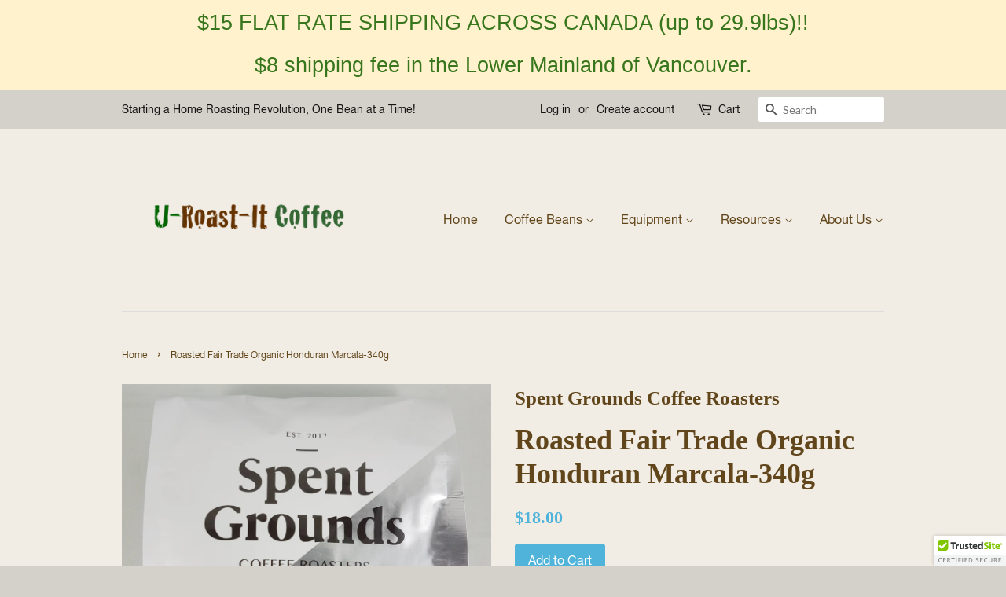

--- FILE ---
content_type: text/html; charset=utf-8
request_url: https://www.u-roast-it-coffee.ca/products/roasted-fair-trade-organic-honduran-marcala-340g
body_size: 16404
content:
<!doctype html>
<!--[if lt IE 7]><html class="no-js lt-ie9 lt-ie8 lt-ie7" lang="en"> <![endif]-->
<!--[if IE 7]><html class="no-js lt-ie9 lt-ie8" lang="en"> <![endif]-->
<!--[if IE 8]><html class="no-js lt-ie9" lang="en"> <![endif]-->
<!--[if IE 9 ]><html class="ie9 no-js"> <![endif]-->
<!--[if (gt IE 9)|!(IE)]><!--> <html class="no-js"> <!--<![endif]-->
<head>
  <script type="text/javascript">
(function e(){var e=document.createElement("script");e.type="text/javascript",e.async=true,e.src="//staticw2.yotpo.com/6taoogDse62GLfdH4DXxN9vkL2wsgxTXmsCl6nxk/widget.js";var t=document.getElementsByTagName("script")[0];t.parentNode.insertBefore(e,t)})();
</script>
            
  <meta name="google-site-verification" content="ARM865WRu9eJMglEDesw3Vi9GRUeYX25pnnthZUXdcI" />


  <!-- Basic page needs ================================================== -->
  <meta charset="utf-8">
  <meta http-equiv="X-UA-Compatible" content="IE=edge,chrome=1">

  

  <!-- Title and description ================================================== -->
  <title>
  Roasted Fair Trade Organic Honduran Marcala-340g &ndash; U-Roast-It Coffee 
  </title>

  
  <meta name="description" content="Spent Grounds is our retail Roastery so is affiliated with U-Roast-It Coffee.   The country of Honduras is a suitable location for coffee harvesting. The soil, climate, and conditions in Honduras are the same as neighboring countries. There is a range of coffee quality from Honduras; the country can produce a lower-cos">
  

  <!-- Social meta ================================================== -->
  

  <meta property="og:type" content="product">
  <meta property="og:title" content="Roasted Fair Trade Organic Honduran Marcala-340g">
  <meta property="og:url" content="https://www.u-roast-it-coffee.ca/products/roasted-fair-trade-organic-honduran-marcala-340g">
  
  <meta property="og:image" content="http://www.u-roast-it-coffee.ca/cdn/shop/products/20171128_084010-01_grande.jpg?v=1513281445">
  <meta property="og:image:secure_url" content="https://www.u-roast-it-coffee.ca/cdn/shop/products/20171128_084010-01_grande.jpg?v=1513281445">
  
  <meta property="og:price:amount" content="18.00">
  <meta property="og:price:currency" content="CAD">



  <meta property="og:description" content="Spent Grounds is our retail Roastery so is affiliated with U-Roast-It Coffee.   The country of Honduras is a suitable location for coffee harvesting. The soil, climate, and conditions in Honduras are the same as neighboring countries. There is a range of coffee quality from Honduras; the country can produce a lower-cos">


<meta property="og:site_name" content="U-Roast-It Coffee ">


  <meta name="twitter:card" content="summary">



  <meta name="twitter:title" content="Roasted Fair Trade Organic Honduran Marcala-340g">
  <meta name="twitter:description" content="
Spent Grounds is our retail Roastery so is affiliated with U-Roast-It Coffee.
 
The country of Honduras is a suitable location for coffee harvesting. The soil, climate, and conditions in Honduras are">
  <meta name="twitter:image" content="https://www.u-roast-it-coffee.ca/cdn/shop/products/20171128_084010-01_large.jpg?v=1513281445">
  <meta name="twitter:image:width" content="480">
  <meta name="twitter:image:height" content="480">



  <!-- Helpers ================================================== -->
  <link rel="canonical" href="https://www.u-roast-it-coffee.ca/products/roasted-fair-trade-organic-honduran-marcala-340g">
  <meta name="viewport" content="width=device-width,initial-scale=1">
  <meta name="theme-color" content="#50b3da">

  <!-- CSS ================================================== -->
  <link href="//www.u-roast-it-coffee.ca/cdn/shop/t/2/assets/timber.scss.css?v=48320614661913047291674764400" rel="stylesheet" type="text/css" media="all" />
  <link href="//www.u-roast-it-coffee.ca/cdn/shop/t/2/assets/theme.scss.css?v=92583263106265852261674764400" rel="stylesheet" type="text/css" media="all" />

  
  
  
  <link href="//fonts.googleapis.com/css?family=Lato:400,700" rel="stylesheet" type="text/css" media="all" />


  
    
    
    <link href="//fonts.googleapis.com/css?family=Copse:700" rel="stylesheet" type="text/css" media="all" />
  




  <!-- Header hook for plugins ================================================== -->
  <script>window.performance && window.performance.mark && window.performance.mark('shopify.content_for_header.start');</script><meta id="shopify-digital-wallet" name="shopify-digital-wallet" content="/12255840/digital_wallets/dialog">
<meta name="shopify-checkout-api-token" content="9818f2749525ff911efbc1883b988395">
<meta id="in-context-paypal-metadata" data-shop-id="12255840" data-venmo-supported="false" data-environment="production" data-locale="en_US" data-paypal-v4="true" data-currency="CAD">
<link rel="alternate" type="application/json+oembed" href="https://www.u-roast-it-coffee.ca/products/roasted-fair-trade-organic-honduran-marcala-340g.oembed">
<script async="async" src="/checkouts/internal/preloads.js?locale=en-CA"></script>
<link rel="preconnect" href="https://shop.app" crossorigin="anonymous">
<script async="async" src="https://shop.app/checkouts/internal/preloads.js?locale=en-CA&shop_id=12255840" crossorigin="anonymous"></script>
<script id="shopify-features" type="application/json">{"accessToken":"9818f2749525ff911efbc1883b988395","betas":["rich-media-storefront-analytics"],"domain":"www.u-roast-it-coffee.ca","predictiveSearch":true,"shopId":12255840,"locale":"en"}</script>
<script>var Shopify = Shopify || {};
Shopify.shop = "u-roast-it-coffee-co.myshopify.com";
Shopify.locale = "en";
Shopify.currency = {"active":"CAD","rate":"1.0"};
Shopify.country = "CA";
Shopify.theme = {"name":"Minimal","id":97816003,"schema_name":null,"schema_version":null,"theme_store_id":380,"role":"main"};
Shopify.theme.handle = "null";
Shopify.theme.style = {"id":null,"handle":null};
Shopify.cdnHost = "www.u-roast-it-coffee.ca/cdn";
Shopify.routes = Shopify.routes || {};
Shopify.routes.root = "/";</script>
<script type="module">!function(o){(o.Shopify=o.Shopify||{}).modules=!0}(window);</script>
<script>!function(o){function n(){var o=[];function n(){o.push(Array.prototype.slice.apply(arguments))}return n.q=o,n}var t=o.Shopify=o.Shopify||{};t.loadFeatures=n(),t.autoloadFeatures=n()}(window);</script>
<script>
  window.ShopifyPay = window.ShopifyPay || {};
  window.ShopifyPay.apiHost = "shop.app\/pay";
  window.ShopifyPay.redirectState = null;
</script>
<script id="shop-js-analytics" type="application/json">{"pageType":"product"}</script>
<script defer="defer" async type="module" src="//www.u-roast-it-coffee.ca/cdn/shopifycloud/shop-js/modules/v2/client.init-shop-cart-sync_CG-L-Qzi.en.esm.js"></script>
<script defer="defer" async type="module" src="//www.u-roast-it-coffee.ca/cdn/shopifycloud/shop-js/modules/v2/chunk.common_B8yXDTDb.esm.js"></script>
<script type="module">
  await import("//www.u-roast-it-coffee.ca/cdn/shopifycloud/shop-js/modules/v2/client.init-shop-cart-sync_CG-L-Qzi.en.esm.js");
await import("//www.u-roast-it-coffee.ca/cdn/shopifycloud/shop-js/modules/v2/chunk.common_B8yXDTDb.esm.js");

  window.Shopify.SignInWithShop?.initShopCartSync?.({"fedCMEnabled":true,"windoidEnabled":true});

</script>
<script>
  window.Shopify = window.Shopify || {};
  if (!window.Shopify.featureAssets) window.Shopify.featureAssets = {};
  window.Shopify.featureAssets['shop-js'] = {"shop-cart-sync":["modules/v2/client.shop-cart-sync_C7TtgCZT.en.esm.js","modules/v2/chunk.common_B8yXDTDb.esm.js"],"shop-button":["modules/v2/client.shop-button_aOcg-RjH.en.esm.js","modules/v2/chunk.common_B8yXDTDb.esm.js"],"init-shop-email-lookup-coordinator":["modules/v2/client.init-shop-email-lookup-coordinator_D-37GF_a.en.esm.js","modules/v2/chunk.common_B8yXDTDb.esm.js"],"init-fed-cm":["modules/v2/client.init-fed-cm_DGh7x7ZX.en.esm.js","modules/v2/chunk.common_B8yXDTDb.esm.js"],"init-windoid":["modules/v2/client.init-windoid_C5PxDKWE.en.esm.js","modules/v2/chunk.common_B8yXDTDb.esm.js"],"shop-toast-manager":["modules/v2/client.shop-toast-manager_BmSBWum3.en.esm.js","modules/v2/chunk.common_B8yXDTDb.esm.js"],"shop-cash-offers":["modules/v2/client.shop-cash-offers_DkchToOx.en.esm.js","modules/v2/chunk.common_B8yXDTDb.esm.js","modules/v2/chunk.modal_dvVUSHam.esm.js"],"init-shop-cart-sync":["modules/v2/client.init-shop-cart-sync_CG-L-Qzi.en.esm.js","modules/v2/chunk.common_B8yXDTDb.esm.js"],"avatar":["modules/v2/client.avatar_BTnouDA3.en.esm.js"],"shop-login-button":["modules/v2/client.shop-login-button_DrVPCwAQ.en.esm.js","modules/v2/chunk.common_B8yXDTDb.esm.js","modules/v2/chunk.modal_dvVUSHam.esm.js"],"pay-button":["modules/v2/client.pay-button_Cw45D1uM.en.esm.js","modules/v2/chunk.common_B8yXDTDb.esm.js"],"init-customer-accounts":["modules/v2/client.init-customer-accounts_BNYsaOzg.en.esm.js","modules/v2/client.shop-login-button_DrVPCwAQ.en.esm.js","modules/v2/chunk.common_B8yXDTDb.esm.js","modules/v2/chunk.modal_dvVUSHam.esm.js"],"checkout-modal":["modules/v2/client.checkout-modal_NoX7b1qq.en.esm.js","modules/v2/chunk.common_B8yXDTDb.esm.js","modules/v2/chunk.modal_dvVUSHam.esm.js"],"init-customer-accounts-sign-up":["modules/v2/client.init-customer-accounts-sign-up_pIEGEpjr.en.esm.js","modules/v2/client.shop-login-button_DrVPCwAQ.en.esm.js","modules/v2/chunk.common_B8yXDTDb.esm.js","modules/v2/chunk.modal_dvVUSHam.esm.js"],"init-shop-for-new-customer-accounts":["modules/v2/client.init-shop-for-new-customer-accounts_BIu2e6le.en.esm.js","modules/v2/client.shop-login-button_DrVPCwAQ.en.esm.js","modules/v2/chunk.common_B8yXDTDb.esm.js","modules/v2/chunk.modal_dvVUSHam.esm.js"],"shop-follow-button":["modules/v2/client.shop-follow-button_B6YY9G4U.en.esm.js","modules/v2/chunk.common_B8yXDTDb.esm.js","modules/v2/chunk.modal_dvVUSHam.esm.js"],"lead-capture":["modules/v2/client.lead-capture_o2hOda6W.en.esm.js","modules/v2/chunk.common_B8yXDTDb.esm.js","modules/v2/chunk.modal_dvVUSHam.esm.js"],"shop-login":["modules/v2/client.shop-login_DA8-MZ-E.en.esm.js","modules/v2/chunk.common_B8yXDTDb.esm.js","modules/v2/chunk.modal_dvVUSHam.esm.js"],"payment-terms":["modules/v2/client.payment-terms_BFsudFhJ.en.esm.js","modules/v2/chunk.common_B8yXDTDb.esm.js","modules/v2/chunk.modal_dvVUSHam.esm.js"]};
</script>
<script>(function() {
  var isLoaded = false;
  function asyncLoad() {
    if (isLoaded) return;
    isLoaded = true;
    var urls = ["\/\/cdn.ywxi.net\/js\/1.js?shop=u-roast-it-coffee-co.myshopify.com","\/\/static.zotabox.com\/4\/1\/417cea4ada7646c6de77bdc535394a95\/widgets.js?shop=u-roast-it-coffee-co.myshopify.com","https:\/\/cdn-loyalty.yotpo.com\/loader\/devKX5OIBqv0vRLoRA7PLg.js?shop=u-roast-it-coffee-co.myshopify.com","https:\/\/cdn.hextom.com\/js\/freeshippingbar.js?shop=u-roast-it-coffee-co.myshopify.com"];
    for (var i = 0; i < urls.length; i++) {
      var s = document.createElement('script');
      s.type = 'text/javascript';
      s.async = true;
      s.src = urls[i];
      var x = document.getElementsByTagName('script')[0];
      x.parentNode.insertBefore(s, x);
    }
  };
  if(window.attachEvent) {
    window.attachEvent('onload', asyncLoad);
  } else {
    window.addEventListener('load', asyncLoad, false);
  }
})();</script>
<script id="__st">var __st={"a":12255840,"offset":-28800,"reqid":"40ab3191-ed4d-457d-b302-31b06fc82fff-1768170277","pageurl":"www.u-roast-it-coffee.ca\/products\/roasted-fair-trade-organic-honduran-marcala-340g","u":"b740332c91f1","p":"product","rtyp":"product","rid":44929187843};</script>
<script>window.ShopifyPaypalV4VisibilityTracking = true;</script>
<script id="captcha-bootstrap">!function(){'use strict';const t='contact',e='account',n='new_comment',o=[[t,t],['blogs',n],['comments',n],[t,'customer']],c=[[e,'customer_login'],[e,'guest_login'],[e,'recover_customer_password'],[e,'create_customer']],r=t=>t.map((([t,e])=>`form[action*='/${t}']:not([data-nocaptcha='true']) input[name='form_type'][value='${e}']`)).join(','),a=t=>()=>t?[...document.querySelectorAll(t)].map((t=>t.form)):[];function s(){const t=[...o],e=r(t);return a(e)}const i='password',u='form_key',d=['recaptcha-v3-token','g-recaptcha-response','h-captcha-response',i],f=()=>{try{return window.sessionStorage}catch{return}},m='__shopify_v',_=t=>t.elements[u];function p(t,e,n=!1){try{const o=window.sessionStorage,c=JSON.parse(o.getItem(e)),{data:r}=function(t){const{data:e,action:n}=t;return t[m]||n?{data:e,action:n}:{data:t,action:n}}(c);for(const[e,n]of Object.entries(r))t.elements[e]&&(t.elements[e].value=n);n&&o.removeItem(e)}catch(o){console.error('form repopulation failed',{error:o})}}const l='form_type',E='cptcha';function T(t){t.dataset[E]=!0}const w=window,h=w.document,L='Shopify',v='ce_forms',y='captcha';let A=!1;((t,e)=>{const n=(g='f06e6c50-85a8-45c8-87d0-21a2b65856fe',I='https://cdn.shopify.com/shopifycloud/storefront-forms-hcaptcha/ce_storefront_forms_captcha_hcaptcha.v1.5.2.iife.js',D={infoText:'Protected by hCaptcha',privacyText:'Privacy',termsText:'Terms'},(t,e,n)=>{const o=w[L][v],c=o.bindForm;if(c)return c(t,g,e,D).then(n);var r;o.q.push([[t,g,e,D],n]),r=I,A||(h.body.append(Object.assign(h.createElement('script'),{id:'captcha-provider',async:!0,src:r})),A=!0)});var g,I,D;w[L]=w[L]||{},w[L][v]=w[L][v]||{},w[L][v].q=[],w[L][y]=w[L][y]||{},w[L][y].protect=function(t,e){n(t,void 0,e),T(t)},Object.freeze(w[L][y]),function(t,e,n,w,h,L){const[v,y,A,g]=function(t,e,n){const i=e?o:[],u=t?c:[],d=[...i,...u],f=r(d),m=r(i),_=r(d.filter((([t,e])=>n.includes(e))));return[a(f),a(m),a(_),s()]}(w,h,L),I=t=>{const e=t.target;return e instanceof HTMLFormElement?e:e&&e.form},D=t=>v().includes(t);t.addEventListener('submit',(t=>{const e=I(t);if(!e)return;const n=D(e)&&!e.dataset.hcaptchaBound&&!e.dataset.recaptchaBound,o=_(e),c=g().includes(e)&&(!o||!o.value);(n||c)&&t.preventDefault(),c&&!n&&(function(t){try{if(!f())return;!function(t){const e=f();if(!e)return;const n=_(t);if(!n)return;const o=n.value;o&&e.removeItem(o)}(t);const e=Array.from(Array(32),(()=>Math.random().toString(36)[2])).join('');!function(t,e){_(t)||t.append(Object.assign(document.createElement('input'),{type:'hidden',name:u})),t.elements[u].value=e}(t,e),function(t,e){const n=f();if(!n)return;const o=[...t.querySelectorAll(`input[type='${i}']`)].map((({name:t})=>t)),c=[...d,...o],r={};for(const[a,s]of new FormData(t).entries())c.includes(a)||(r[a]=s);n.setItem(e,JSON.stringify({[m]:1,action:t.action,data:r}))}(t,e)}catch(e){console.error('failed to persist form',e)}}(e),e.submit())}));const S=(t,e)=>{t&&!t.dataset[E]&&(n(t,e.some((e=>e===t))),T(t))};for(const o of['focusin','change'])t.addEventListener(o,(t=>{const e=I(t);D(e)&&S(e,y())}));const B=e.get('form_key'),M=e.get(l),P=B&&M;t.addEventListener('DOMContentLoaded',(()=>{const t=y();if(P)for(const e of t)e.elements[l].value===M&&p(e,B);[...new Set([...A(),...v().filter((t=>'true'===t.dataset.shopifyCaptcha))])].forEach((e=>S(e,t)))}))}(h,new URLSearchParams(w.location.search),n,t,e,['guest_login'])})(!0,!0)}();</script>
<script integrity="sha256-4kQ18oKyAcykRKYeNunJcIwy7WH5gtpwJnB7kiuLZ1E=" data-source-attribution="shopify.loadfeatures" defer="defer" src="//www.u-roast-it-coffee.ca/cdn/shopifycloud/storefront/assets/storefront/load_feature-a0a9edcb.js" crossorigin="anonymous"></script>
<script crossorigin="anonymous" defer="defer" src="//www.u-roast-it-coffee.ca/cdn/shopifycloud/storefront/assets/shopify_pay/storefront-65b4c6d7.js?v=20250812"></script>
<script data-source-attribution="shopify.dynamic_checkout.dynamic.init">var Shopify=Shopify||{};Shopify.PaymentButton=Shopify.PaymentButton||{isStorefrontPortableWallets:!0,init:function(){window.Shopify.PaymentButton.init=function(){};var t=document.createElement("script");t.src="https://www.u-roast-it-coffee.ca/cdn/shopifycloud/portable-wallets/latest/portable-wallets.en.js",t.type="module",document.head.appendChild(t)}};
</script>
<script data-source-attribution="shopify.dynamic_checkout.buyer_consent">
  function portableWalletsHideBuyerConsent(e){var t=document.getElementById("shopify-buyer-consent"),n=document.getElementById("shopify-subscription-policy-button");t&&n&&(t.classList.add("hidden"),t.setAttribute("aria-hidden","true"),n.removeEventListener("click",e))}function portableWalletsShowBuyerConsent(e){var t=document.getElementById("shopify-buyer-consent"),n=document.getElementById("shopify-subscription-policy-button");t&&n&&(t.classList.remove("hidden"),t.removeAttribute("aria-hidden"),n.addEventListener("click",e))}window.Shopify?.PaymentButton&&(window.Shopify.PaymentButton.hideBuyerConsent=portableWalletsHideBuyerConsent,window.Shopify.PaymentButton.showBuyerConsent=portableWalletsShowBuyerConsent);
</script>
<script data-source-attribution="shopify.dynamic_checkout.cart.bootstrap">document.addEventListener("DOMContentLoaded",(function(){function t(){return document.querySelector("shopify-accelerated-checkout-cart, shopify-accelerated-checkout")}if(t())Shopify.PaymentButton.init();else{new MutationObserver((function(e,n){t()&&(Shopify.PaymentButton.init(),n.disconnect())})).observe(document.body,{childList:!0,subtree:!0})}}));
</script>
<script id='scb4127' type='text/javascript' async='' src='https://www.u-roast-it-coffee.ca/cdn/shopifycloud/privacy-banner/storefront-banner.js'></script><link id="shopify-accelerated-checkout-styles" rel="stylesheet" media="screen" href="https://www.u-roast-it-coffee.ca/cdn/shopifycloud/portable-wallets/latest/accelerated-checkout-backwards-compat.css" crossorigin="anonymous">
<style id="shopify-accelerated-checkout-cart">
        #shopify-buyer-consent {
  margin-top: 1em;
  display: inline-block;
  width: 100%;
}

#shopify-buyer-consent.hidden {
  display: none;
}

#shopify-subscription-policy-button {
  background: none;
  border: none;
  padding: 0;
  text-decoration: underline;
  font-size: inherit;
  cursor: pointer;
}

#shopify-subscription-policy-button::before {
  box-shadow: none;
}

      </style>

<script>window.performance && window.performance.mark && window.performance.mark('shopify.content_for_header.end');</script>

  

<!--[if lt IE 9]>
<script src="//cdnjs.cloudflare.com/ajax/libs/html5shiv/3.7.2/html5shiv.min.js" type="text/javascript"></script>
<script src="//www.u-roast-it-coffee.ca/cdn/shop/t/2/assets/respond.min.js?v=52248677837542619231459092659" type="text/javascript"></script>
<link href="//www.u-roast-it-coffee.ca/cdn/shop/t/2/assets/respond-proxy.html" id="respond-proxy" rel="respond-proxy" />
<link href="//www.u-roast-it-coffee.ca/search?q=489d5a8f5611e1ea29097e67ffb3c1c3" id="respond-redirect" rel="respond-redirect" />
<script src="//www.u-roast-it-coffee.ca/search?q=489d5a8f5611e1ea29097e67ffb3c1c3" type="text/javascript"></script>
<![endif]-->



  <script src="//ajax.googleapis.com/ajax/libs/jquery/1.11.0/jquery.min.js" type="text/javascript"></script>
  <script src="//www.u-roast-it-coffee.ca/cdn/shop/t/2/assets/modernizr.min.js?v=26620055551102246001459092659" type="text/javascript"></script>

  
  

<link href="https://monorail-edge.shopifysvc.com" rel="dns-prefetch">
<script>(function(){if ("sendBeacon" in navigator && "performance" in window) {try {var session_token_from_headers = performance.getEntriesByType('navigation')[0].serverTiming.find(x => x.name == '_s').description;} catch {var session_token_from_headers = undefined;}var session_cookie_matches = document.cookie.match(/_shopify_s=([^;]*)/);var session_token_from_cookie = session_cookie_matches && session_cookie_matches.length === 2 ? session_cookie_matches[1] : "";var session_token = session_token_from_headers || session_token_from_cookie || "";function handle_abandonment_event(e) {var entries = performance.getEntries().filter(function(entry) {return /monorail-edge.shopifysvc.com/.test(entry.name);});if (!window.abandonment_tracked && entries.length === 0) {window.abandonment_tracked = true;var currentMs = Date.now();var navigation_start = performance.timing.navigationStart;var payload = {shop_id: 12255840,url: window.location.href,navigation_start,duration: currentMs - navigation_start,session_token,page_type: "product"};window.navigator.sendBeacon("https://monorail-edge.shopifysvc.com/v1/produce", JSON.stringify({schema_id: "online_store_buyer_site_abandonment/1.1",payload: payload,metadata: {event_created_at_ms: currentMs,event_sent_at_ms: currentMs}}));}}window.addEventListener('pagehide', handle_abandonment_event);}}());</script>
<script id="web-pixels-manager-setup">(function e(e,d,r,n,o){if(void 0===o&&(o={}),!Boolean(null===(a=null===(i=window.Shopify)||void 0===i?void 0:i.analytics)||void 0===a?void 0:a.replayQueue)){var i,a;window.Shopify=window.Shopify||{};var t=window.Shopify;t.analytics=t.analytics||{};var s=t.analytics;s.replayQueue=[],s.publish=function(e,d,r){return s.replayQueue.push([e,d,r]),!0};try{self.performance.mark("wpm:start")}catch(e){}var l=function(){var e={modern:/Edge?\/(1{2}[4-9]|1[2-9]\d|[2-9]\d{2}|\d{4,})\.\d+(\.\d+|)|Firefox\/(1{2}[4-9]|1[2-9]\d|[2-9]\d{2}|\d{4,})\.\d+(\.\d+|)|Chrom(ium|e)\/(9{2}|\d{3,})\.\d+(\.\d+|)|(Maci|X1{2}).+ Version\/(15\.\d+|(1[6-9]|[2-9]\d|\d{3,})\.\d+)([,.]\d+|)( \(\w+\)|)( Mobile\/\w+|) Safari\/|Chrome.+OPR\/(9{2}|\d{3,})\.\d+\.\d+|(CPU[ +]OS|iPhone[ +]OS|CPU[ +]iPhone|CPU IPhone OS|CPU iPad OS)[ +]+(15[._]\d+|(1[6-9]|[2-9]\d|\d{3,})[._]\d+)([._]\d+|)|Android:?[ /-](13[3-9]|1[4-9]\d|[2-9]\d{2}|\d{4,})(\.\d+|)(\.\d+|)|Android.+Firefox\/(13[5-9]|1[4-9]\d|[2-9]\d{2}|\d{4,})\.\d+(\.\d+|)|Android.+Chrom(ium|e)\/(13[3-9]|1[4-9]\d|[2-9]\d{2}|\d{4,})\.\d+(\.\d+|)|SamsungBrowser\/([2-9]\d|\d{3,})\.\d+/,legacy:/Edge?\/(1[6-9]|[2-9]\d|\d{3,})\.\d+(\.\d+|)|Firefox\/(5[4-9]|[6-9]\d|\d{3,})\.\d+(\.\d+|)|Chrom(ium|e)\/(5[1-9]|[6-9]\d|\d{3,})\.\d+(\.\d+|)([\d.]+$|.*Safari\/(?![\d.]+ Edge\/[\d.]+$))|(Maci|X1{2}).+ Version\/(10\.\d+|(1[1-9]|[2-9]\d|\d{3,})\.\d+)([,.]\d+|)( \(\w+\)|)( Mobile\/\w+|) Safari\/|Chrome.+OPR\/(3[89]|[4-9]\d|\d{3,})\.\d+\.\d+|(CPU[ +]OS|iPhone[ +]OS|CPU[ +]iPhone|CPU IPhone OS|CPU iPad OS)[ +]+(10[._]\d+|(1[1-9]|[2-9]\d|\d{3,})[._]\d+)([._]\d+|)|Android:?[ /-](13[3-9]|1[4-9]\d|[2-9]\d{2}|\d{4,})(\.\d+|)(\.\d+|)|Mobile Safari.+OPR\/([89]\d|\d{3,})\.\d+\.\d+|Android.+Firefox\/(13[5-9]|1[4-9]\d|[2-9]\d{2}|\d{4,})\.\d+(\.\d+|)|Android.+Chrom(ium|e)\/(13[3-9]|1[4-9]\d|[2-9]\d{2}|\d{4,})\.\d+(\.\d+|)|Android.+(UC? ?Browser|UCWEB|U3)[ /]?(15\.([5-9]|\d{2,})|(1[6-9]|[2-9]\d|\d{3,})\.\d+)\.\d+|SamsungBrowser\/(5\.\d+|([6-9]|\d{2,})\.\d+)|Android.+MQ{2}Browser\/(14(\.(9|\d{2,})|)|(1[5-9]|[2-9]\d|\d{3,})(\.\d+|))(\.\d+|)|K[Aa][Ii]OS\/(3\.\d+|([4-9]|\d{2,})\.\d+)(\.\d+|)/},d=e.modern,r=e.legacy,n=navigator.userAgent;return n.match(d)?"modern":n.match(r)?"legacy":"unknown"}(),u="modern"===l?"modern":"legacy",c=(null!=n?n:{modern:"",legacy:""})[u],f=function(e){return[e.baseUrl,"/wpm","/b",e.hashVersion,"modern"===e.buildTarget?"m":"l",".js"].join("")}({baseUrl:d,hashVersion:r,buildTarget:u}),m=function(e){var d=e.version,r=e.bundleTarget,n=e.surface,o=e.pageUrl,i=e.monorailEndpoint;return{emit:function(e){var a=e.status,t=e.errorMsg,s=(new Date).getTime(),l=JSON.stringify({metadata:{event_sent_at_ms:s},events:[{schema_id:"web_pixels_manager_load/3.1",payload:{version:d,bundle_target:r,page_url:o,status:a,surface:n,error_msg:t},metadata:{event_created_at_ms:s}}]});if(!i)return console&&console.warn&&console.warn("[Web Pixels Manager] No Monorail endpoint provided, skipping logging."),!1;try{return self.navigator.sendBeacon.bind(self.navigator)(i,l)}catch(e){}var u=new XMLHttpRequest;try{return u.open("POST",i,!0),u.setRequestHeader("Content-Type","text/plain"),u.send(l),!0}catch(e){return console&&console.warn&&console.warn("[Web Pixels Manager] Got an unhandled error while logging to Monorail."),!1}}}}({version:r,bundleTarget:l,surface:e.surface,pageUrl:self.location.href,monorailEndpoint:e.monorailEndpoint});try{o.browserTarget=l,function(e){var d=e.src,r=e.async,n=void 0===r||r,o=e.onload,i=e.onerror,a=e.sri,t=e.scriptDataAttributes,s=void 0===t?{}:t,l=document.createElement("script"),u=document.querySelector("head"),c=document.querySelector("body");if(l.async=n,l.src=d,a&&(l.integrity=a,l.crossOrigin="anonymous"),s)for(var f in s)if(Object.prototype.hasOwnProperty.call(s,f))try{l.dataset[f]=s[f]}catch(e){}if(o&&l.addEventListener("load",o),i&&l.addEventListener("error",i),u)u.appendChild(l);else{if(!c)throw new Error("Did not find a head or body element to append the script");c.appendChild(l)}}({src:f,async:!0,onload:function(){if(!function(){var e,d;return Boolean(null===(d=null===(e=window.Shopify)||void 0===e?void 0:e.analytics)||void 0===d?void 0:d.initialized)}()){var d=window.webPixelsManager.init(e)||void 0;if(d){var r=window.Shopify.analytics;r.replayQueue.forEach((function(e){var r=e[0],n=e[1],o=e[2];d.publishCustomEvent(r,n,o)})),r.replayQueue=[],r.publish=d.publishCustomEvent,r.visitor=d.visitor,r.initialized=!0}}},onerror:function(){return m.emit({status:"failed",errorMsg:"".concat(f," has failed to load")})},sri:function(e){var d=/^sha384-[A-Za-z0-9+/=]+$/;return"string"==typeof e&&d.test(e)}(c)?c:"",scriptDataAttributes:o}),m.emit({status:"loading"})}catch(e){m.emit({status:"failed",errorMsg:(null==e?void 0:e.message)||"Unknown error"})}}})({shopId: 12255840,storefrontBaseUrl: "https://www.u-roast-it-coffee.ca",extensionsBaseUrl: "https://extensions.shopifycdn.com/cdn/shopifycloud/web-pixels-manager",monorailEndpoint: "https://monorail-edge.shopifysvc.com/unstable/produce_batch",surface: "storefront-renderer",enabledBetaFlags: ["2dca8a86","a0d5f9d2"],webPixelsConfigList: [{"id":"59605126","eventPayloadVersion":"v1","runtimeContext":"LAX","scriptVersion":"1","type":"CUSTOM","privacyPurposes":["MARKETING"],"name":"Meta pixel (migrated)"},{"id":"shopify-app-pixel","configuration":"{}","eventPayloadVersion":"v1","runtimeContext":"STRICT","scriptVersion":"0450","apiClientId":"shopify-pixel","type":"APP","privacyPurposes":["ANALYTICS","MARKETING"]},{"id":"shopify-custom-pixel","eventPayloadVersion":"v1","runtimeContext":"LAX","scriptVersion":"0450","apiClientId":"shopify-pixel","type":"CUSTOM","privacyPurposes":["ANALYTICS","MARKETING"]}],isMerchantRequest: false,initData: {"shop":{"name":"U-Roast-It Coffee ","paymentSettings":{"currencyCode":"CAD"},"myshopifyDomain":"u-roast-it-coffee-co.myshopify.com","countryCode":"CA","storefrontUrl":"https:\/\/www.u-roast-it-coffee.ca"},"customer":null,"cart":null,"checkout":null,"productVariants":[{"price":{"amount":18.0,"currencyCode":"CAD"},"product":{"title":"Roasted Fair Trade Organic Honduran Marcala-340g","vendor":"Spent Grounds Coffee Roasters","id":"44929187843","untranslatedTitle":"Roasted Fair Trade Organic Honduran Marcala-340g","url":"\/products\/roasted-fair-trade-organic-honduran-marcala-340g","type":""},"id":"452335828995","image":{"src":"\/\/www.u-roast-it-coffee.ca\/cdn\/shop\/products\/20171128_084010-01.jpg?v=1513281445"},"sku":"","title":"Default Title","untranslatedTitle":"Default Title"}],"purchasingCompany":null},},"https://www.u-roast-it-coffee.ca/cdn","7cecd0b6w90c54c6cpe92089d5m57a67346",{"modern":"","legacy":""},{"shopId":"12255840","storefrontBaseUrl":"https:\/\/www.u-roast-it-coffee.ca","extensionBaseUrl":"https:\/\/extensions.shopifycdn.com\/cdn\/shopifycloud\/web-pixels-manager","surface":"storefront-renderer","enabledBetaFlags":"[\"2dca8a86\", \"a0d5f9d2\"]","isMerchantRequest":"false","hashVersion":"7cecd0b6w90c54c6cpe92089d5m57a67346","publish":"custom","events":"[[\"page_viewed\",{}],[\"product_viewed\",{\"productVariant\":{\"price\":{\"amount\":18.0,\"currencyCode\":\"CAD\"},\"product\":{\"title\":\"Roasted Fair Trade Organic Honduran Marcala-340g\",\"vendor\":\"Spent Grounds Coffee Roasters\",\"id\":\"44929187843\",\"untranslatedTitle\":\"Roasted Fair Trade Organic Honduran Marcala-340g\",\"url\":\"\/products\/roasted-fair-trade-organic-honduran-marcala-340g\",\"type\":\"\"},\"id\":\"452335828995\",\"image\":{\"src\":\"\/\/www.u-roast-it-coffee.ca\/cdn\/shop\/products\/20171128_084010-01.jpg?v=1513281445\"},\"sku\":\"\",\"title\":\"Default Title\",\"untranslatedTitle\":\"Default Title\"}}]]"});</script><script>
  window.ShopifyAnalytics = window.ShopifyAnalytics || {};
  window.ShopifyAnalytics.meta = window.ShopifyAnalytics.meta || {};
  window.ShopifyAnalytics.meta.currency = 'CAD';
  var meta = {"product":{"id":44929187843,"gid":"gid:\/\/shopify\/Product\/44929187843","vendor":"Spent Grounds Coffee Roasters","type":"","handle":"roasted-fair-trade-organic-honduran-marcala-340g","variants":[{"id":452335828995,"price":1800,"name":"Roasted Fair Trade Organic Honduran Marcala-340g","public_title":null,"sku":""}],"remote":false},"page":{"pageType":"product","resourceType":"product","resourceId":44929187843,"requestId":"40ab3191-ed4d-457d-b302-31b06fc82fff-1768170277"}};
  for (var attr in meta) {
    window.ShopifyAnalytics.meta[attr] = meta[attr];
  }
</script>
<script class="analytics">
  (function () {
    var customDocumentWrite = function(content) {
      var jquery = null;

      if (window.jQuery) {
        jquery = window.jQuery;
      } else if (window.Checkout && window.Checkout.$) {
        jquery = window.Checkout.$;
      }

      if (jquery) {
        jquery('body').append(content);
      }
    };

    var hasLoggedConversion = function(token) {
      if (token) {
        return document.cookie.indexOf('loggedConversion=' + token) !== -1;
      }
      return false;
    }

    var setCookieIfConversion = function(token) {
      if (token) {
        var twoMonthsFromNow = new Date(Date.now());
        twoMonthsFromNow.setMonth(twoMonthsFromNow.getMonth() + 2);

        document.cookie = 'loggedConversion=' + token + '; expires=' + twoMonthsFromNow;
      }
    }

    var trekkie = window.ShopifyAnalytics.lib = window.trekkie = window.trekkie || [];
    if (trekkie.integrations) {
      return;
    }
    trekkie.methods = [
      'identify',
      'page',
      'ready',
      'track',
      'trackForm',
      'trackLink'
    ];
    trekkie.factory = function(method) {
      return function() {
        var args = Array.prototype.slice.call(arguments);
        args.unshift(method);
        trekkie.push(args);
        return trekkie;
      };
    };
    for (var i = 0; i < trekkie.methods.length; i++) {
      var key = trekkie.methods[i];
      trekkie[key] = trekkie.factory(key);
    }
    trekkie.load = function(config) {
      trekkie.config = config || {};
      trekkie.config.initialDocumentCookie = document.cookie;
      var first = document.getElementsByTagName('script')[0];
      var script = document.createElement('script');
      script.type = 'text/javascript';
      script.onerror = function(e) {
        var scriptFallback = document.createElement('script');
        scriptFallback.type = 'text/javascript';
        scriptFallback.onerror = function(error) {
                var Monorail = {
      produce: function produce(monorailDomain, schemaId, payload) {
        var currentMs = new Date().getTime();
        var event = {
          schema_id: schemaId,
          payload: payload,
          metadata: {
            event_created_at_ms: currentMs,
            event_sent_at_ms: currentMs
          }
        };
        return Monorail.sendRequest("https://" + monorailDomain + "/v1/produce", JSON.stringify(event));
      },
      sendRequest: function sendRequest(endpointUrl, payload) {
        // Try the sendBeacon API
        if (window && window.navigator && typeof window.navigator.sendBeacon === 'function' && typeof window.Blob === 'function' && !Monorail.isIos12()) {
          var blobData = new window.Blob([payload], {
            type: 'text/plain'
          });

          if (window.navigator.sendBeacon(endpointUrl, blobData)) {
            return true;
          } // sendBeacon was not successful

        } // XHR beacon

        var xhr = new XMLHttpRequest();

        try {
          xhr.open('POST', endpointUrl);
          xhr.setRequestHeader('Content-Type', 'text/plain');
          xhr.send(payload);
        } catch (e) {
          console.log(e);
        }

        return false;
      },
      isIos12: function isIos12() {
        return window.navigator.userAgent.lastIndexOf('iPhone; CPU iPhone OS 12_') !== -1 || window.navigator.userAgent.lastIndexOf('iPad; CPU OS 12_') !== -1;
      }
    };
    Monorail.produce('monorail-edge.shopifysvc.com',
      'trekkie_storefront_load_errors/1.1',
      {shop_id: 12255840,
      theme_id: 97816003,
      app_name: "storefront",
      context_url: window.location.href,
      source_url: "//www.u-roast-it-coffee.ca/cdn/s/trekkie.storefront.05c509f133afcfb9f2a8aef7ef881fd109f9b92e.min.js"});

        };
        scriptFallback.async = true;
        scriptFallback.src = '//www.u-roast-it-coffee.ca/cdn/s/trekkie.storefront.05c509f133afcfb9f2a8aef7ef881fd109f9b92e.min.js';
        first.parentNode.insertBefore(scriptFallback, first);
      };
      script.async = true;
      script.src = '//www.u-roast-it-coffee.ca/cdn/s/trekkie.storefront.05c509f133afcfb9f2a8aef7ef881fd109f9b92e.min.js';
      first.parentNode.insertBefore(script, first);
    };
    trekkie.load(
      {"Trekkie":{"appName":"storefront","development":false,"defaultAttributes":{"shopId":12255840,"isMerchantRequest":null,"themeId":97816003,"themeCityHash":"13653528055664301853","contentLanguage":"en","currency":"CAD","eventMetadataId":"d94f3fa3-48c6-42de-87aa-c96a1893915f"},"isServerSideCookieWritingEnabled":true,"monorailRegion":"shop_domain","enabledBetaFlags":["65f19447"]},"Session Attribution":{},"S2S":{"facebookCapiEnabled":false,"source":"trekkie-storefront-renderer","apiClientId":580111}}
    );

    var loaded = false;
    trekkie.ready(function() {
      if (loaded) return;
      loaded = true;

      window.ShopifyAnalytics.lib = window.trekkie;

      var originalDocumentWrite = document.write;
      document.write = customDocumentWrite;
      try { window.ShopifyAnalytics.merchantGoogleAnalytics.call(this); } catch(error) {};
      document.write = originalDocumentWrite;

      window.ShopifyAnalytics.lib.page(null,{"pageType":"product","resourceType":"product","resourceId":44929187843,"requestId":"40ab3191-ed4d-457d-b302-31b06fc82fff-1768170277","shopifyEmitted":true});

      var match = window.location.pathname.match(/checkouts\/(.+)\/(thank_you|post_purchase)/)
      var token = match? match[1]: undefined;
      if (!hasLoggedConversion(token)) {
        setCookieIfConversion(token);
        window.ShopifyAnalytics.lib.track("Viewed Product",{"currency":"CAD","variantId":452335828995,"productId":44929187843,"productGid":"gid:\/\/shopify\/Product\/44929187843","name":"Roasted Fair Trade Organic Honduran Marcala-340g","price":"18.00","sku":"","brand":"Spent Grounds Coffee Roasters","variant":null,"category":"","nonInteraction":true,"remote":false},undefined,undefined,{"shopifyEmitted":true});
      window.ShopifyAnalytics.lib.track("monorail:\/\/trekkie_storefront_viewed_product\/1.1",{"currency":"CAD","variantId":452335828995,"productId":44929187843,"productGid":"gid:\/\/shopify\/Product\/44929187843","name":"Roasted Fair Trade Organic Honduran Marcala-340g","price":"18.00","sku":"","brand":"Spent Grounds Coffee Roasters","variant":null,"category":"","nonInteraction":true,"remote":false,"referer":"https:\/\/www.u-roast-it-coffee.ca\/products\/roasted-fair-trade-organic-honduran-marcala-340g"});
      }
    });


        var eventsListenerScript = document.createElement('script');
        eventsListenerScript.async = true;
        eventsListenerScript.src = "//www.u-roast-it-coffee.ca/cdn/shopifycloud/storefront/assets/shop_events_listener-3da45d37.js";
        document.getElementsByTagName('head')[0].appendChild(eventsListenerScript);

})();</script>
  <script>
  if (!window.ga || (window.ga && typeof window.ga !== 'function')) {
    window.ga = function ga() {
      (window.ga.q = window.ga.q || []).push(arguments);
      if (window.Shopify && window.Shopify.analytics && typeof window.Shopify.analytics.publish === 'function') {
        window.Shopify.analytics.publish("ga_stub_called", {}, {sendTo: "google_osp_migration"});
      }
      console.error("Shopify's Google Analytics stub called with:", Array.from(arguments), "\nSee https://help.shopify.com/manual/promoting-marketing/pixels/pixel-migration#google for more information.");
    };
    if (window.Shopify && window.Shopify.analytics && typeof window.Shopify.analytics.publish === 'function') {
      window.Shopify.analytics.publish("ga_stub_initialized", {}, {sendTo: "google_osp_migration"});
    }
  }
</script>
<script
  defer
  src="https://www.u-roast-it-coffee.ca/cdn/shopifycloud/perf-kit/shopify-perf-kit-3.0.3.min.js"
  data-application="storefront-renderer"
  data-shop-id="12255840"
  data-render-region="gcp-us-central1"
  data-page-type="product"
  data-theme-instance-id="97816003"
  data-theme-name=""
  data-theme-version=""
  data-monorail-region="shop_domain"
  data-resource-timing-sampling-rate="10"
  data-shs="true"
  data-shs-beacon="true"
  data-shs-export-with-fetch="true"
  data-shs-logs-sample-rate="1"
  data-shs-beacon-endpoint="https://www.u-roast-it-coffee.ca/api/collect"
></script>
</head>

<body id="roasted-fair-trade-organic-honduran-marcala-340g" class="template-product" >

  <div class="header-bar">
  <div class="wrapper medium-down--hide">
    <div class="post-large--display-table">

      
        <div class="header-bar__left post-large--display-table-cell">

          

          

          
            <div class="header-bar__module header-bar__message">
              Starting a Home Roasting Revolution, One Bean at a Time!
            </div>
          

        </div>
      

      <div class="header-bar__right post-large--display-table-cell">

        
          <ul class="header-bar__module header-bar__module--list">
            
              <li>
                <a href="/account/login" id="customer_login_link">Log in</a>
              </li>
              <li>or</li>
              <li>
                <a href="/account/register" id="customer_register_link">Create account</a>
              </li>  
            
          </ul>
        

        <div class="header-bar__module">
          <span class="header-bar__sep" aria-hidden="true"></span>
          <a href="/cart" class="cart-page-link">
            <span class="icon icon-cart header-bar__cart-icon" aria-hidden="true"></span>
          </a>
        </div>

        <div class="header-bar__module">
          <a href="/cart" class="cart-page-link">
            Cart
            <span class="cart-count header-bar__cart-count hidden-count">0</span>
          </a>
        </div>

        
          
            <div class="header-bar__module header-bar__search">
              


  <form action="/search" method="get" class="header-bar__search-form clearfix" role="search">
    
    <button type="submit" class="btn icon-fallback-text header-bar__search-submit">
      <span class="icon icon-search" aria-hidden="true"></span>
      <span class="fallback-text">Search</span>
    </button>
    <input type="search" name="q" value="" aria-label="Search" class="header-bar__search-input" placeholder="Search">
  </form>


            </div>
          
        

      </div>
    </div>
  </div>
  <div class="wrapper post-large--hide">
    <button type="button" class="mobile-nav-trigger" id="MobileNavTrigger">
      <span class="icon icon-hamburger" aria-hidden="true"></span>
      Menu
    </button>
    <a href="/cart" class="cart-page-link mobile-cart-page-link">
      <span class="icon icon-cart header-bar__cart-icon" aria-hidden="true"></span>
      Cart <span class="cart-count hidden-count">0</span>
    </a>
  </div>
  <ul id="MobileNav" class="mobile-nav post-large--hide">
  
  
  
  <li class="mobile-nav__link" aria-haspopup="true">
    
      <a href="/" class="mobile-nav">
        Home
      </a>
    
  </li>
  
  
  <li class="mobile-nav__link" aria-haspopup="true">
    
      <a href="/collections" class="mobile-nav__sublist-trigger">
        Coffee Beans
        <span class="icon-fallback-text mobile-nav__sublist-expand">
  <span class="icon icon-plus" aria-hidden="true"></span>
  <span class="fallback-text">+</span>
</span>
<span class="icon-fallback-text mobile-nav__sublist-contract">
  <span class="icon icon-minus" aria-hidden="true"></span>
  <span class="fallback-text">-</span>
</span>
      </a>
      <ul class="mobile-nav__sublist">  
        
          <li class="mobile-nav__sublist-link">
            <a href="/collections/frontpage">Organic Green Beans</a>
          </li>
        
          <li class="mobile-nav__sublist-link">
            <a href="/collections/conventional-green-beans">Conventional Green Beans</a>
          </li>
        
          <li class="mobile-nav__sublist-link">
            <a href="/collections/specialty-green-beans">Specialty Green Beans</a>
          </li>
        
          <li class="mobile-nav__sublist-link">
            <a href="/collections/roasted-beans">Roasted Beans</a>
          </li>
        
      </ul>
    
  </li>
  
  
  <li class="mobile-nav__link" aria-haspopup="true">
    
      <a href="/collections/home-roasting-equipment" class="mobile-nav__sublist-trigger">
        Equipment
        <span class="icon-fallback-text mobile-nav__sublist-expand">
  <span class="icon icon-plus" aria-hidden="true"></span>
  <span class="fallback-text">+</span>
</span>
<span class="icon-fallback-text mobile-nav__sublist-contract">
  <span class="icon icon-minus" aria-hidden="true"></span>
  <span class="fallback-text">-</span>
</span>
      </a>
      <ul class="mobile-nav__sublist">  
        
          <li class="mobile-nav__sublist-link">
            <a href="/collections/home-roasting-equipment">Home Roasting Equipment</a>
          </li>
        
          <li class="mobile-nav__sublist-link">
            <a href="/collections/coffee-brewers">Coffee Brewers</a>
          </li>
        
      </ul>
    
  </li>
  
  
  <li class="mobile-nav__link" aria-haspopup="true">
    
      <a href="/pages/roasting-coffee" class="mobile-nav__sublist-trigger">
        Resources
        <span class="icon-fallback-text mobile-nav__sublist-expand">
  <span class="icon icon-plus" aria-hidden="true"></span>
  <span class="fallback-text">+</span>
</span>
<span class="icon-fallback-text mobile-nav__sublist-contract">
  <span class="icon icon-minus" aria-hidden="true"></span>
  <span class="fallback-text">-</span>
</span>
      </a>
      <ul class="mobile-nav__sublist">  
        
          <li class="mobile-nav__sublist-link">
            <a href="/pages/coffee-grades">Coffee Grades</a>
          </li>
        
          <li class="mobile-nav__sublist-link">
            <a href="/pages/roasting-coffee">Roasting Coffee</a>
          </li>
        
          <li class="mobile-nav__sublist-link">
            <a href="/pages/the-meaning-of-fair-trade-and-organic-coffee">Fair Trade and Organic</a>
          </li>
        
          <li class="mobile-nav__sublist-link">
            <a href="/pages/the-quick-guide-for-stovetop-roasting-using-an-old-fashioned-popcorn-popper">The Quick Guide for Stovetop Roasting Using an Old Fashioned Popcorn Popper</a>
          </li>
        
          <li class="mobile-nav__sublist-link">
            <a href="/pages/jamaican-blue-mountain-coffee-the-real-thing">Jamaican Blue Mountain Coffee-The Real Thing!</a>
          </li>
        
          <li class="mobile-nav__sublist-link">
            <a href="/pages/behmor-inspired-program-giving-back-to-coffee-farmers">Behmor Inspired Program</a>
          </li>
        
          <li class="mobile-nav__sublist-link">
            <a href="/pages/new-free-app-for-home-roasters-roast-buddy">New FREE App for Home Roasters-"Roast Buddy"</a>
          </li>
        
      </ul>
    
  </li>
  
  
  <li class="mobile-nav__link" aria-haspopup="true">
    
      <a href="/pages/about-us-1" class="mobile-nav__sublist-trigger">
        About Us
        <span class="icon-fallback-text mobile-nav__sublist-expand">
  <span class="icon icon-plus" aria-hidden="true"></span>
  <span class="fallback-text">+</span>
</span>
<span class="icon-fallback-text mobile-nav__sublist-contract">
  <span class="icon icon-minus" aria-hidden="true"></span>
  <span class="fallback-text">-</span>
</span>
      </a>
      <ul class="mobile-nav__sublist">  
        
          <li class="mobile-nav__sublist-link">
            <a href="/pages/vancouver-coffee-snob-article">Vancouver Article</a>
          </li>
        
          <li class="mobile-nav__sublist-link">
            <a href="/pages/article-on-behmor-facebook-page">Behmor Facebook Feature</a>
          </li>
        
          <li class="mobile-nav__sublist-link">
            <a href="/pages/address">Address</a>
          </li>
        
      </ul>
    
  </li>
  

  
    
      <li class="mobile-nav__link">
        <a href="/account/login" id="customer_login_link">Log in</a>
      </li>
      <li class="mobile-nav__link">
        <a href="/account/register" id="customer_register_link">Create account</a>
      </li>
    
  
  
  <li class="mobile-nav__link">
    
      <div class="header-bar__module header-bar__search">
        


  <form action="/search" method="get" class="header-bar__search-form clearfix" role="search">
    
    <button type="submit" class="btn icon-fallback-text header-bar__search-submit">
      <span class="icon icon-search" aria-hidden="true"></span>
      <span class="fallback-text">Search</span>
    </button>
    <input type="search" name="q" value="" aria-label="Search" class="header-bar__search-input" placeholder="Search">
  </form>


      </div>
    
  </li>
  
</ul>

</div>


  <header class="site-header" role="banner">
    <div class="wrapper">

      

      <div class="grid--full post-large--display-table">
        <div class="grid__item post-large--one-third post-large--display-table-cell">
          
            <div class="h1 site-header__logo post-large--left" itemscope itemtype="http://schema.org/Organization">
          
            
              <a href="/" itemprop="url">
                <img src="//www.u-roast-it-coffee.ca/cdn/shop/t/2/assets/logo.png?v=58622174762852936851460139726" alt="U-Roast-It Coffee " itemprop="logo">
              </a>
            
          
            </div>
          
          
            <p class="header-message post-large--hide">
              <small>Starting a Home Roasting Revolution, One Bean at a Time!</small>
            </p>
          
        </div>
        <div class="grid__item post-large--two-thirds post-large--display-table-cell medium-down--hide">
          
<ul class="site-nav post-large--text-right" id="AccessibleNav">
  
    
    
    
      <li >
        <a href="/" class="site-nav__link">Home</a>
      </li>
    
  
    
    
    
      <li class="site-nav--has-dropdown" aria-haspopup="true">
        <a href="/collections" class="site-nav__link">
          Coffee Beans
          <span class="icon-fallback-text">
            <span class="icon icon-arrow-down" aria-hidden="true"></span>
          </span>
        </a>
        <ul class="site-nav__dropdown">
          
            <li>
              <a href="/collections/frontpage" class="site-nav__link">Organic Green Beans</a>
            </li>
          
            <li>
              <a href="/collections/conventional-green-beans" class="site-nav__link">Conventional Green Beans</a>
            </li>
          
            <li>
              <a href="/collections/specialty-green-beans" class="site-nav__link">Specialty Green Beans</a>
            </li>
          
            <li>
              <a href="/collections/roasted-beans" class="site-nav__link">Roasted Beans</a>
            </li>
          
        </ul>
      </li>
    
  
    
    
    
      <li class="site-nav--has-dropdown" aria-haspopup="true">
        <a href="/collections/home-roasting-equipment" class="site-nav__link">
          Equipment
          <span class="icon-fallback-text">
            <span class="icon icon-arrow-down" aria-hidden="true"></span>
          </span>
        </a>
        <ul class="site-nav__dropdown">
          
            <li>
              <a href="/collections/home-roasting-equipment" class="site-nav__link">Home Roasting Equipment</a>
            </li>
          
            <li>
              <a href="/collections/coffee-brewers" class="site-nav__link">Coffee Brewers</a>
            </li>
          
        </ul>
      </li>
    
  
    
    
    
      <li class="site-nav--has-dropdown" aria-haspopup="true">
        <a href="/pages/roasting-coffee" class="site-nav__link">
          Resources
          <span class="icon-fallback-text">
            <span class="icon icon-arrow-down" aria-hidden="true"></span>
          </span>
        </a>
        <ul class="site-nav__dropdown">
          
            <li>
              <a href="/pages/coffee-grades" class="site-nav__link">Coffee Grades</a>
            </li>
          
            <li>
              <a href="/pages/roasting-coffee" class="site-nav__link">Roasting Coffee</a>
            </li>
          
            <li>
              <a href="/pages/the-meaning-of-fair-trade-and-organic-coffee" class="site-nav__link">Fair Trade and Organic</a>
            </li>
          
            <li>
              <a href="/pages/the-quick-guide-for-stovetop-roasting-using-an-old-fashioned-popcorn-popper" class="site-nav__link">The Quick Guide for Stovetop Roasting Using an Old Fashioned Popcorn Popper</a>
            </li>
          
            <li>
              <a href="/pages/jamaican-blue-mountain-coffee-the-real-thing" class="site-nav__link">Jamaican Blue Mountain Coffee-The Real Thing!</a>
            </li>
          
            <li>
              <a href="/pages/behmor-inspired-program-giving-back-to-coffee-farmers" class="site-nav__link">Behmor Inspired Program</a>
            </li>
          
            <li>
              <a href="/pages/new-free-app-for-home-roasters-roast-buddy" class="site-nav__link">New FREE App for Home Roasters-&quot;Roast Buddy&quot;</a>
            </li>
          
        </ul>
      </li>
    
  
    
    
    
      <li class="site-nav--has-dropdown" aria-haspopup="true">
        <a href="/pages/about-us-1" class="site-nav__link">
          About Us
          <span class="icon-fallback-text">
            <span class="icon icon-arrow-down" aria-hidden="true"></span>
          </span>
        </a>
        <ul class="site-nav__dropdown">
          
            <li>
              <a href="/pages/vancouver-coffee-snob-article" class="site-nav__link">Vancouver Article</a>
            </li>
          
            <li>
              <a href="/pages/article-on-behmor-facebook-page" class="site-nav__link">Behmor Facebook Feature</a>
            </li>
          
            <li>
              <a href="/pages/address" class="site-nav__link">Address</a>
            </li>
          
        </ul>
      </li>
    
  
</ul>

        </div>
      </div>

      

    </div>
  </header>

  <main class="wrapper main-content" role="main">
    <div class="grid">
        <div class="grid__item">
          <div itemscope itemtype="http://schema.org/Product">

  <meta itemprop="url" content="https://www.u-roast-it-coffee.ca/products/roasted-fair-trade-organic-honduran-marcala-340g">
  <meta itemprop="image" content="//www.u-roast-it-coffee.ca/cdn/shop/products/20171128_084010-01_grande.jpg?v=1513281445">

  <div class="section-header section-header--breadcrumb">
    

<nav class="breadcrumb" role="navigation" aria-label="breadcrumbs">
  <a href="/" title="Back to the frontpage">Home</a>

  

    
    <span aria-hidden="true" class="breadcrumb__sep">&rsaquo;</span>
    <span>Roasted Fair Trade Organic Honduran Marcala-340g</span>

  
</nav>


  </div>

  <div class="product-single">
    <div class="grid product-single__hero">
      <div class="grid__item post-large--one-half">

        

          <div class="product-single__photos" id="ProductPhoto">
            
            <img src="//www.u-roast-it-coffee.ca/cdn/shop/products/20171128_084010-01_1024x1024.jpg?v=1513281445" alt="Roasted Fair Trade Organic Honduran Marcala-340g" id="ProductPhotoImg" data-image-id="278502998019">
          </div>

          

        

        
        <ul class="gallery" class="hidden">
          
          <li data-image-id="278502998019" class="gallery__item" data-mfp-src="//www.u-roast-it-coffee.ca/cdn/shop/products/20171128_084010-01_1024x1024.jpg?v=1513281445"></li>
          
        </ul>
        

      </div>
      <div class="grid__item post-large--one-half">
        
          <h3 itemprop="brand">Spent Grounds Coffee Roasters</h3>
        
        <h1 itemprop="name">Roasted Fair Trade Organic Honduran Marcala-340g</h1>

        <div itemprop="offers" itemscope itemtype="http://schema.org/Offer">
          

          <meta itemprop="priceCurrency" content="CAD">
          <link itemprop="availability" href="http://schema.org/InStock">

          <div class="product-single__prices">
            <span id="ProductPrice" class="product-single__price" itemprop="price">
              $18.00
            </span>

            
          </div>
<div class="yotpo bottomLine" style="margin-bottom: 10px;"
data-product-id="44929187843"
data-name="Roasted Fair Trade Organic Honduran Marcala-340g"
data-url="">
</div>
          <form action="/cart/add" method="post" enctype="multipart/form-data" id="AddToCartForm">
            <select name="id" id="productSelect" class="product-single__variants">
              
                

                  <option  selected="selected"  data-sku="" value="452335828995">Default Title - $18.00 CAD</option>

                
              
            </select>

            <div class="product-single__quantity is-hidden">
              <label for="Quantity">Quantity</label>
              <input type="number" id="Quantity" name="quantity" value="1" min="1" class="quantity-selector">
            </div>

            <button type="submit" name="add" id="AddToCart" class="btn">
              <span id="AddToCartText">Add to Cart</span>
            </button>
          </form>

          <div class="product-description rte" itemprop="description">
            <meta charset="utf-8"><meta charset="utf-8">
<section class="singleBeanBioContainer">Spent Grounds is our retail Roastery so is affiliated with U-Roast-It Coffee.</section>
<p> </p>
<p>The country of Honduras is a suitable location for coffee harvesting. The soil, climate, and conditions in Honduras are the same as neighboring countries. There is a range of coffee quality from Honduras; the country can produce a lower-cost Central American blender coffee, to high-grown specialty lots that rival more popular Central American coffees. This particular type is more complex than its HG counterpart; thus making it a specialty coffee.</p>
<p>In the past, Honduran coffee growers trafficked their beans into Guatemala; where they would sell for a higher price, because of Guatemala’s coffee reputation. After government tax on coffee exports started to play a role in the coffee business, the country boosted production and dramatically improved their coffee quality. Since then, demand has increased and selling coffee across the border has become unnecessary. Presently, coffee producers and Honduras government have made it a mission to improve the quality of coffee.  Laws have been passed giving fiscal incentives to coffee producers and highways have been built to access remote coffee growing regions.</p>
<p><span><strong>Altitude Grading</strong></span>: Similar to other Central American countries, Guatemala uses a version of the altitude grading:</p>
<p><strong>Prime</strong>: grown at 750-900m</p>
<p><strong>Extra Prime</strong>: grown at 900-1050m</p>
<p><strong>Semi Hard Bean (SHB)</strong>: grown at 1050-1220m</p>
<p><strong>Hard Bean (HB)</strong>: grown at 1220-1300m</p>
<p><strong>Strictly Hard Bean (SHB)</strong>: grown over 1300m* </p>
<ul>
<li>SHG (Strictly High Grown) specifies that the coffee was grown at an altitude around 1350 meters. Coffee grown at a higher altitude and lower temperature produces a slower maturing fruit and a denser bean; which creates a more desirable specialty cup; this classification is higher than HG.</li>
<li>EP (European Preparation) specifies that the raw beans are all hand sorted to remove any defective beans and foreign material.</li>
</ul>
<h3>Cupping Notes*:</h3>
<p>fruity fragrance, lively acidity, orange, velvety taste, soft body, smooth finish</p>
          </div>

          
            <hr class="hr--clear hr--small">
            <h4>Share this Product</h4>
            



<div class="social-sharing normal" data-permalink="https://www.u-roast-it-coffee.ca/products/roasted-fair-trade-organic-honduran-marcala-340g">

  
    <a target="_blank" href="//www.facebook.com/sharer.php?u=https://www.u-roast-it-coffee.ca/products/roasted-fair-trade-organic-honduran-marcala-340g" class="share-facebook">
      <span class="icon icon-facebook"></span>
      <span class="share-title">Share</span>
      
        <span class="share-count">0</span>
      
    </a>
  

  
    <a target="_blank" href="//twitter.com/share?text=Roasted%20Fair%20Trade%20Organic%20Honduran%20Marcala-340g&amp;url=https://www.u-roast-it-coffee.ca/products/roasted-fair-trade-organic-honduran-marcala-340g" class="share-twitter">
      <span class="icon icon-twitter"></span>
      <span class="share-title">Tweet</span>
    </a>
  

  

    
      <a target="_blank" href="//pinterest.com/pin/create/button/?url=https://www.u-roast-it-coffee.ca/products/roasted-fair-trade-organic-honduran-marcala-340g&amp;media=http://www.u-roast-it-coffee.ca/cdn/shop/products/20171128_084010-01_1024x1024.jpg?v=1513281445&amp;description=Roasted%20Fair%20Trade%20Organic%20Honduran%20Marcala-340g" class="share-pinterest">
        <span class="icon icon-pinterest"></span>
        <span class="share-title">Pin it</span>
        
          <span class="share-count">0</span>
        
      </a>
    

    
      <a target="_blank" href="//fancy.com/fancyit?ItemURL=https://www.u-roast-it-coffee.ca/products/roasted-fair-trade-organic-honduran-marcala-340g&amp;Title=Roasted%20Fair%20Trade%20Organic%20Honduran%20Marcala-340g&amp;Category=Other&amp;ImageURL=//www.u-roast-it-coffee.ca/cdn/shop/products/20171128_084010-01_1024x1024.jpg?v=1513281445" class="share-fancy">
        <span class="icon icon-fancy"></span>
        <span class="share-title">Fancy</span>
      </a>
    

  

  
    <a target="_blank" href="//plus.google.com/share?url=https://www.u-roast-it-coffee.ca/products/roasted-fair-trade-organic-honduran-marcala-340g" class="share-google">
      <!-- Cannot get Google+ share count with JS yet -->
      <span class="icon icon-google_plus"></span>
      
        <span class="share-count">+1</span>
      
    </a>
  

</div>

          
        </div>

      </div>
    </div>
  </div>

  
    





  <hr class="hr--clear hr--small">
  <div class="section-header section-header--medium">
    <h4 class="section-header__title">More from this collection</h4>
  </div>
  <div class="grid-uniform grid-link__container">
    
    
    
      
        
          
          











<div class="grid__item post-large--one-quarter medium--one-quarter small--one-half">
  <a href="/collections/roasted-beans/products/roasted-espresso-blend-340g" class="grid-link">
    <span class="grid-link__image grid-link__image--product">
      
      
      <span class="grid-link__image-centered">
        <img src="//www.u-roast-it-coffee.ca/cdn/shop/products/20171128_083948-01_large.jpg?v=1513281457" alt="Roasted Espresso Blend-340g">
      </span>
    </span>
    <p class="grid-link__title">Roasted Espresso Blend-340g</p>
    
      <p class="grid-link__title grid-link__vendor">Spent Grounds Coffee Roasters</p>
    
    <p class="grid-link__meta">
      
      
      $18.00
    </p>
  </a>
</div>

        
      
    
      
        
          
          











<div class="grid__item post-large--one-quarter medium--one-quarter small--one-half">
  <a href="/collections/roasted-beans/products/fair-trade-organic-brazilian-santa-cristina" class="grid-link">
    <span class="grid-link__image grid-link__image--product">
      
      
      <span class="grid-link__image-centered">
        <img src="//www.u-roast-it-coffee.ca/cdn/shop/products/20171121_152337-01_large.jpg?v=1513281439" alt="Roasted Fair Trade Organic Brazilian-Santa Cristina-340g">
      </span>
    </span>
    <p class="grid-link__title">Roasted Fair Trade Organic Brazilian-Santa Cristina-340g</p>
    
      <p class="grid-link__title grid-link__vendor">Spent Grounds Coffee Roasters</p>
    
    <p class="grid-link__meta">
      
      
      $18.00
    </p>
  </a>
</div>

        
      
    
      
        
      
    
      
        
          
          











<div class="grid__item post-large--one-quarter medium--one-quarter small--one-half sold-out">
  <a href="/collections/roasted-beans/products/sample-size-roasted-jamaican-blue-mountain-coffee-113g" class="grid-link">
    <span class="grid-link__image grid-link__image--product">
      
      
        <span class="badge badge--sold-out">
          <span class="badge__text">Sold Out</span>
        </span>
      
      <span class="grid-link__image-centered">
        <img src="//www.u-roast-it-coffee.ca/cdn/shop/products/Grade_1_coffee_label_2_visual_large.jpg?v=1512165208" alt="Roasted Grade 1 Jamaican Blue Mountain Coffee-SAMPLE SIZE-113g">
      </span>
    </span>
    <p class="grid-link__title">Roasted Grade 1 Jamaican Blue Mountain Coffee-SAMPLE SIZE-113g</p>
    
      <p class="grid-link__title grid-link__vendor">U-Roast-It Coffee</p>
    
    <p class="grid-link__meta">
      
      
      $35.00
    </p>
  </a>
</div>

        
      
    
      
        
          
          











<div class="grid__item post-large--one-quarter medium--one-quarter small--one-half">
  <a href="/collections/roasted-beans/products/organic-colombian-huila-excelso" class="grid-link">
    <span class="grid-link__image grid-link__image--product">
      
      
      <span class="grid-link__image-centered">
        <img src="//www.u-roast-it-coffee.ca/cdn/shop/products/PSX_20171121_154341-01_large.jpg?v=1513281435" alt="Roasted Organic Colombian-Huila Excelso-340g">
      </span>
    </span>
    <p class="grid-link__title">Roasted Organic Colombian-Huila Excelso-340g</p>
    
      <p class="grid-link__title grid-link__vendor">Spent Grounds Coffee Roasters</p>
    
    <p class="grid-link__meta">
      
      
      $18.00
    </p>
  </a>
</div>

        
      
    
  </div>


  

</div>

<script src="//www.u-roast-it-coffee.ca/cdn/shopifycloud/storefront/assets/themes_support/option_selection-b017cd28.js" type="text/javascript"></script>
<script>
  var selectCallback = function(variant, selector) {
    timber.productPage({
      money_format: "${{amount}}",
      variant: variant,
      selector: selector,
      translations: {
        add_to_cart : "Add to Cart",
        sold_out : "Sold Out",
        unavailable : "Unavailable"
      }
    });
  };

  jQuery(function($) {
    new Shopify.OptionSelectors('productSelect', {
      product: {"id":44929187843,"title":"Roasted Fair Trade Organic Honduran Marcala-340g","handle":"roasted-fair-trade-organic-honduran-marcala-340g","description":"\u003cmeta charset=\"utf-8\"\u003e\u003cmeta charset=\"utf-8\"\u003e\n\u003csection class=\"singleBeanBioContainer\"\u003eSpent Grounds is our retail Roastery so is affiliated with U-Roast-It Coffee.\u003c\/section\u003e\n\u003cp\u003e \u003c\/p\u003e\n\u003cp\u003eThe country of Honduras is a suitable location for coffee harvesting. The soil, climate, and conditions in Honduras are the same as neighboring countries. There is a range of coffee quality from Honduras; the country can produce a lower-cost Central American blender coffee, to high-grown specialty lots that rival more popular Central American coffees. This particular type is more complex than its HG counterpart; thus making it a specialty coffee.\u003c\/p\u003e\n\u003cp\u003eIn the past, Honduran coffee growers trafficked their beans into Guatemala; where they would sell for a higher price, because of Guatemala’s coffee reputation. After government tax on coffee exports started to play a role in the coffee business, the country boosted production and dramatically improved their coffee quality. Since then, demand has increased and selling coffee across the border has become unnecessary. Presently, coffee producers and Honduras government have made it a mission to improve the quality of coffee.  Laws have been passed giving fiscal incentives to coffee producers and highways have been built to access remote coffee growing regions.\u003c\/p\u003e\n\u003cp\u003e\u003cspan\u003e\u003cstrong\u003eAltitude Grading\u003c\/strong\u003e\u003c\/span\u003e: Similar to other Central American countries, Guatemala uses a version of the altitude grading:\u003c\/p\u003e\n\u003cp\u003e\u003cstrong\u003ePrime\u003c\/strong\u003e: grown at 750-900m\u003c\/p\u003e\n\u003cp\u003e\u003cstrong\u003eExtra Prime\u003c\/strong\u003e: grown at 900-1050m\u003c\/p\u003e\n\u003cp\u003e\u003cstrong\u003eSemi Hard Bean (SHB)\u003c\/strong\u003e: grown at 1050-1220m\u003c\/p\u003e\n\u003cp\u003e\u003cstrong\u003eHard Bean (HB)\u003c\/strong\u003e: grown at 1220-1300m\u003c\/p\u003e\n\u003cp\u003e\u003cstrong\u003eStrictly Hard Bean (SHB)\u003c\/strong\u003e: grown over 1300m* \u003c\/p\u003e\n\u003cul\u003e\n\u003cli\u003eSHG (Strictly High Grown) specifies that the coffee was grown at an altitude around 1350 meters. Coffee grown at a higher altitude and lower temperature produces a slower maturing fruit and a denser bean; which creates a more desirable specialty cup; this classification is higher than HG.\u003c\/li\u003e\n\u003cli\u003eEP (European Preparation) specifies that the raw beans are all hand sorted to remove any defective beans and foreign material.\u003c\/li\u003e\n\u003c\/ul\u003e\n\u003ch3\u003eCupping Notes*:\u003c\/h3\u003e\n\u003cp\u003efruity fragrance, lively acidity, orange, velvety taste, soft body, smooth finish\u003c\/p\u003e","published_at":"2017-12-14T11:57:21-08:00","created_at":"2017-12-14T11:57:25-08:00","vendor":"Spent Grounds Coffee Roasters","type":"","tags":["honduran","new-arrivals","organic roasted beans","roasted beans","Roasted Honduran","roasted organic beans"],"price":1800,"price_min":1800,"price_max":1800,"available":true,"price_varies":false,"compare_at_price":null,"compare_at_price_min":0,"compare_at_price_max":0,"compare_at_price_varies":false,"variants":[{"id":452335828995,"title":"Default Title","option1":"Default Title","option2":null,"option3":null,"sku":"","requires_shipping":true,"taxable":false,"featured_image":null,"available":true,"name":"Roasted Fair Trade Organic Honduran Marcala-340g","public_title":null,"options":["Default Title"],"price":1800,"weight":340,"compare_at_price":null,"inventory_quantity":-10,"inventory_management":null,"inventory_policy":"deny","barcode":"","requires_selling_plan":false,"selling_plan_allocations":[]}],"images":["\/\/www.u-roast-it-coffee.ca\/cdn\/shop\/products\/20171128_084010-01.jpg?v=1513281445"],"featured_image":"\/\/www.u-roast-it-coffee.ca\/cdn\/shop\/products\/20171128_084010-01.jpg?v=1513281445","options":["Title"],"media":[{"alt":null,"id":223677841542,"position":1,"preview_image":{"aspect_ratio":1.0,"height":3024,"width":3024,"src":"\/\/www.u-roast-it-coffee.ca\/cdn\/shop\/products\/20171128_084010-01.jpg?v=1513281445"},"aspect_ratio":1.0,"height":3024,"media_type":"image","src":"\/\/www.u-roast-it-coffee.ca\/cdn\/shop\/products\/20171128_084010-01.jpg?v=1513281445","width":3024}],"requires_selling_plan":false,"selling_plan_groups":[],"content":"\u003cmeta charset=\"utf-8\"\u003e\u003cmeta charset=\"utf-8\"\u003e\n\u003csection class=\"singleBeanBioContainer\"\u003eSpent Grounds is our retail Roastery so is affiliated with U-Roast-It Coffee.\u003c\/section\u003e\n\u003cp\u003e \u003c\/p\u003e\n\u003cp\u003eThe country of Honduras is a suitable location for coffee harvesting. The soil, climate, and conditions in Honduras are the same as neighboring countries. There is a range of coffee quality from Honduras; the country can produce a lower-cost Central American blender coffee, to high-grown specialty lots that rival more popular Central American coffees. This particular type is more complex than its HG counterpart; thus making it a specialty coffee.\u003c\/p\u003e\n\u003cp\u003eIn the past, Honduran coffee growers trafficked their beans into Guatemala; where they would sell for a higher price, because of Guatemala’s coffee reputation. After government tax on coffee exports started to play a role in the coffee business, the country boosted production and dramatically improved their coffee quality. Since then, demand has increased and selling coffee across the border has become unnecessary. Presently, coffee producers and Honduras government have made it a mission to improve the quality of coffee.  Laws have been passed giving fiscal incentives to coffee producers and highways have been built to access remote coffee growing regions.\u003c\/p\u003e\n\u003cp\u003e\u003cspan\u003e\u003cstrong\u003eAltitude Grading\u003c\/strong\u003e\u003c\/span\u003e: Similar to other Central American countries, Guatemala uses a version of the altitude grading:\u003c\/p\u003e\n\u003cp\u003e\u003cstrong\u003ePrime\u003c\/strong\u003e: grown at 750-900m\u003c\/p\u003e\n\u003cp\u003e\u003cstrong\u003eExtra Prime\u003c\/strong\u003e: grown at 900-1050m\u003c\/p\u003e\n\u003cp\u003e\u003cstrong\u003eSemi Hard Bean (SHB)\u003c\/strong\u003e: grown at 1050-1220m\u003c\/p\u003e\n\u003cp\u003e\u003cstrong\u003eHard Bean (HB)\u003c\/strong\u003e: grown at 1220-1300m\u003c\/p\u003e\n\u003cp\u003e\u003cstrong\u003eStrictly Hard Bean (SHB)\u003c\/strong\u003e: grown over 1300m* \u003c\/p\u003e\n\u003cul\u003e\n\u003cli\u003eSHG (Strictly High Grown) specifies that the coffee was grown at an altitude around 1350 meters. Coffee grown at a higher altitude and lower temperature produces a slower maturing fruit and a denser bean; which creates a more desirable specialty cup; this classification is higher than HG.\u003c\/li\u003e\n\u003cli\u003eEP (European Preparation) specifies that the raw beans are all hand sorted to remove any defective beans and foreign material.\u003c\/li\u003e\n\u003c\/ul\u003e\n\u003ch3\u003eCupping Notes*:\u003c\/h3\u003e\n\u003cp\u003efruity fragrance, lively acidity, orange, velvety taste, soft body, smooth finish\u003c\/p\u003e"},
      onVariantSelected: selectCallback,
      enableHistoryState: true
    });

    // Add label if only one product option and it isn't 'Title'. Could be 'Size'.
    

    // Hide selectors if we only have 1 variant and its title contains 'Default'.
    
      $('.selector-wrapper').hide();
    
  });
</script>
<div class="yotpo yotpo-main-widget"
    data-product-id="44929187843"
    data-name="Roasted Fair Trade Organic Honduran Marcala-340g"
    data-url="https://www.u-roast-it-coffee.ca/products/roasted-fair-trade-organic-honduran-marcala-340g"
    data-image-url="//www.u-roast-it-coffee.ca/cdn/shop/products/20171128_084010-01_large.jpg%3Fv=1513281445"
    data-description="&lt;meta charset=&quot;utf-8&quot;&gt;&lt;meta charset=&quot;utf-8&quot;&gt;
&lt;section class=&quot;singleBeanBioContainer&quot;&gt;Spent Grounds is our retail Roastery so is affiliated with U-Roast-It Coffee.&lt;/section&gt;
&lt;p&gt; &lt;/p&gt;
&lt;p&gt;The country of Honduras is a suitable location for coffee harvesting. The soil, climate, and conditions in Honduras are the same as neighboring countries. There is a range of coffee quality from Honduras; the country can produce a lower-cost Central American blender coffee, to high-grown specialty lots that rival more popular Central American coffees. This particular type is more complex than its HG counterpart; thus making it a specialty coffee.&lt;/p&gt;
&lt;p&gt;In the past, Honduran coffee growers trafficked their beans into Guatemala; where they would sell for a higher price, because of Guatemala’s coffee reputation. After government tax on coffee exports started to play a role in the coffee business, the country boosted production and dramatically improved their coffee quality. Since then, demand has increased and selling coffee across the border has become unnecessary. Presently, coffee producers and Honduras government have made it a mission to improve the quality of coffee.  Laws have been passed giving fiscal incentives to coffee producers and highways have been built to access remote coffee growing regions.&lt;/p&gt;
&lt;p&gt;&lt;span&gt;&lt;strong&gt;Altitude Grading&lt;/strong&gt;&lt;/span&gt;: Similar to other Central American countries, Guatemala uses a version of the altitude grading:&lt;/p&gt;
&lt;p&gt;&lt;strong&gt;Prime&lt;/strong&gt;: grown at 750-900m&lt;/p&gt;
&lt;p&gt;&lt;strong&gt;Extra Prime&lt;/strong&gt;: grown at 900-1050m&lt;/p&gt;
&lt;p&gt;&lt;strong&gt;Semi Hard Bean (SHB)&lt;/strong&gt;: grown at 1050-1220m&lt;/p&gt;
&lt;p&gt;&lt;strong&gt;Hard Bean (HB)&lt;/strong&gt;: grown at 1220-1300m&lt;/p&gt;
&lt;p&gt;&lt;strong&gt;Strictly Hard Bean (SHB)&lt;/strong&gt;: grown over 1300m* &lt;/p&gt;
&lt;ul&gt;
&lt;li&gt;SHG (Strictly High Grown) specifies that the coffee was grown at an altitude around 1350 meters. Coffee grown at a higher altitude and lower temperature produces a slower maturing fruit and a denser bean; which creates a more desirable specialty cup; this classification is higher than HG.&lt;/li&gt;
&lt;li&gt;EP (European Preparation) specifies that the raw beans are all hand sorted to remove any defective beans and foreign material.&lt;/li&gt;
&lt;/ul&gt;
&lt;h3&gt;Cupping Notes*:&lt;/h3&gt;
&lt;p&gt;fruity fragrance, lively acidity, orange, velvety taste, soft body, smooth finish&lt;/p&gt;">
</div>
            <div class="yotpo yotpo-main-widget"
    data-product-id="44929187843"
    data-name="Roasted Fair Trade Organic Honduran Marcala-340g"
    data-url="https://www.u-roast-it-coffee.ca/products/roasted-fair-trade-organic-honduran-marcala-340g"
    data-image-url="//www.u-roast-it-coffee.ca/cdn/shop/products/20171128_084010-01_large.jpg%3Fv=1513281445"
    data-description="&lt;meta charset=&quot;utf-8&quot;&gt;&lt;meta charset=&quot;utf-8&quot;&gt;
&lt;section class=&quot;singleBeanBioContainer&quot;&gt;Spent Grounds is our retail Roastery so is affiliated with U-Roast-It Coffee.&lt;/section&gt;
&lt;p&gt; &lt;/p&gt;
&lt;p&gt;The country of Honduras is a suitable location for coffee harvesting. The soil, climate, and conditions in Honduras are the same as neighboring countries. There is a range of coffee quality from Honduras; the country can produce a lower-cost Central American blender coffee, to high-grown specialty lots that rival more popular Central American coffees. This particular type is more complex than its HG counterpart; thus making it a specialty coffee.&lt;/p&gt;
&lt;p&gt;In the past, Honduran coffee growers trafficked their beans into Guatemala; where they would sell for a higher price, because of Guatemala’s coffee reputation. After government tax on coffee exports started to play a role in the coffee business, the country boosted production and dramatically improved their coffee quality. Since then, demand has increased and selling coffee across the border has become unnecessary. Presently, coffee producers and Honduras government have made it a mission to improve the quality of coffee.  Laws have been passed giving fiscal incentives to coffee producers and highways have been built to access remote coffee growing regions.&lt;/p&gt;
&lt;p&gt;&lt;span&gt;&lt;strong&gt;Altitude Grading&lt;/strong&gt;&lt;/span&gt;: Similar to other Central American countries, Guatemala uses a version of the altitude grading:&lt;/p&gt;
&lt;p&gt;&lt;strong&gt;Prime&lt;/strong&gt;: grown at 750-900m&lt;/p&gt;
&lt;p&gt;&lt;strong&gt;Extra Prime&lt;/strong&gt;: grown at 900-1050m&lt;/p&gt;
&lt;p&gt;&lt;strong&gt;Semi Hard Bean (SHB)&lt;/strong&gt;: grown at 1050-1220m&lt;/p&gt;
&lt;p&gt;&lt;strong&gt;Hard Bean (HB)&lt;/strong&gt;: grown at 1220-1300m&lt;/p&gt;
&lt;p&gt;&lt;strong&gt;Strictly Hard Bean (SHB)&lt;/strong&gt;: grown over 1300m* &lt;/p&gt;
&lt;ul&gt;
&lt;li&gt;SHG (Strictly High Grown) specifies that the coffee was grown at an altitude around 1350 meters. Coffee grown at a higher altitude and lower temperature produces a slower maturing fruit and a denser bean; which creates a more desirable specialty cup; this classification is higher than HG.&lt;/li&gt;
&lt;li&gt;EP (European Preparation) specifies that the raw beans are all hand sorted to remove any defective beans and foreign material.&lt;/li&gt;
&lt;/ul&gt;
&lt;h3&gt;Cupping Notes*:&lt;/h3&gt;
&lt;p&gt;fruity fragrance, lively acidity, orange, velvety taste, soft body, smooth finish&lt;/p&gt;">
</div>
        </div>
    </div>
  </main>

  <footer class="site-footer small--text-center" role="contentinfo">

    <div class="wrapper">

      <div class="grid-uniform ">

        
        
        
        
        
        
        
        

        

        
          <div class="grid__item post-large--one-quarter medium--one-half site-footer__links">
            <h4><a href="/blogs/news">Latest News</a></h4>
            
            <p class="h5"><a href="" title=""></a></p>
              
            
            <p></p>
            
          </div>
        

        
          <div class="grid__item post-large--one-quarter medium--one-half">
            
            <h4>Quick Links</h4>
            
            <ul class="site-footer__links">
              
                <li><a href="/search">Search</a></li>
              
                <li><a href="/">Contact Us</a></li>
              
                <li><a href="/blogs/news">Latest Blog</a></li>
              
            </ul>
          </div>
        

        

        
          <div class="grid__item post-large--one-quarter medium--one-half">
            <h4>Follow Us</h4>
              
              <ul class="inline-list social-icons">
  
    <li>
      <a class="icon-fallback-text" href="https://twitter.com/uroastitcoffee" title="U-Roast-It Coffee  on Twitter">
        <span class="icon icon-twitter" aria-hidden="true"></span>
        <span class="fallback-text">Twitter</span>
      </a>
    </li>
  
  
    <li>
      <a class="icon-fallback-text" href="https://www.facebook.com/uroastitcoffee" title="U-Roast-It Coffee  on Facebook">
        <span class="icon icon-facebook" aria-hidden="true"></span>
        <span class="fallback-text">Facebook</span>
      </a>
    </li>
  
  
    <li>
      <a class="icon-fallback-text" href="www.pinterest.com/uroastitcoffee" title="U-Roast-It Coffee  on Pinterest">
        <span class="icon icon-pinterest" aria-hidden="true"></span>
        <span class="fallback-text">Pinterest</span>
      </a>
    </li>
  
  
  
    <li>
      <a class="icon-fallback-text" href="https://instagram.com/uroastitcoffee" title="U-Roast-It Coffee  on Instagram">
        <span class="icon icon-instagram" aria-hidden="true"></span>
        <span class="fallback-text">Instagram</span>
      </a>
    </li>
  
  
  
    <li>
      <a class="icon-fallback-text" href="https://www.youtube.com/uroastitcoffee/shopify" title="U-Roast-It Coffee  on YouTube">
        <span class="icon icon-youtube" aria-hidden="true"></span>
        <span class="fallback-text">YouTube</span>
      </a>
    </li>
  
  
  
  
</ul>

          </div>
        

        
          <div class="grid__item post-large--one-quarter medium--one-half">
            <h4>Contact Us</h4>
            <div class="rte">sales@u-roast-it-coffee.ca

604-765-5419</div>
          </div>
        

        
      </div>

      <hr class="hr--small hr--clear">

      <div class="grid">
        <div class="grid__item text-center">
          <p class="site-footer__links">Copyright &copy; 2026, <a href="/" title="">U-Roast-It Coffee </a>. <a target="_blank" rel="nofollow" href="https://www.shopify.com?utm_campaign=poweredby&amp;utm_medium=shopify&amp;utm_source=onlinestore">Powered by Shopify</a></p>
        </div>
      </div>

      
        
        <div class="grid">
           <div class="grid__item text-center">
             <ul class="inline-list payment-icons">
               
                 <li>
                   <span class="icon-fallback-text">
                     <span class="icon icon-american_express" aria-hidden="true"></span>
                     <span class="fallback-text">american express</span>
                   </span>
                 </li>
               
                 <li>
                   <span class="icon-fallback-text">
                     <span class="icon icon-diners_club" aria-hidden="true"></span>
                     <span class="fallback-text">diners club</span>
                   </span>
                 </li>
               
                 <li>
                   <span class="icon-fallback-text">
                     <span class="icon icon-discover" aria-hidden="true"></span>
                     <span class="fallback-text">discover</span>
                   </span>
                 </li>
               
                 <li>
                   <span class="icon-fallback-text">
                     <span class="icon icon-google_pay" aria-hidden="true"></span>
                     <span class="fallback-text">google pay</span>
                   </span>
                 </li>
               
                 <li>
                   <span class="icon-fallback-text">
                     <span class="icon icon-master" aria-hidden="true"></span>
                     <span class="fallback-text">master</span>
                   </span>
                 </li>
               
                 <li>
                   <span class="icon-fallback-text">
                     <span class="icon icon-paypal" aria-hidden="true"></span>
                     <span class="fallback-text">paypal</span>
                   </span>
                 </li>
               
                 <li>
                   <span class="icon-fallback-text">
                     <span class="icon icon-shopify_pay" aria-hidden="true"></span>
                     <span class="fallback-text">shopify pay</span>
                   </span>
                 </li>
               
                 <li>
                   <span class="icon-fallback-text">
                     <span class="icon icon-visa" aria-hidden="true"></span>
                     <span class="fallback-text">visa</span>
                   </span>
                 </li>
               
             </ul>
           </div>
         </div>
         
       

    </div>

  </footer>

  

  
    <script src="//www.u-roast-it-coffee.ca/cdn/shop/t/2/assets/jquery.flexslider.min.js?v=33237652356059489871459092659" type="text/javascript"></script>
    <script src="//www.u-roast-it-coffee.ca/cdn/shop/t/2/assets/slider.js?v=37393588036315617981462330809" type="text/javascript"></script>
  

  <script src="//www.u-roast-it-coffee.ca/cdn/shop/t/2/assets/fastclick.min.js?v=29723458539410922371459092658" type="text/javascript"></script>
  <script src="//www.u-roast-it-coffee.ca/cdn/shop/t/2/assets/timber.js?v=26526583228822475811459092661" type="text/javascript"></script>
  <script src="//www.u-roast-it-coffee.ca/cdn/shop/t/2/assets/theme.js?v=92240907644181103821459092661" type="text/javascript"></script>

  
    
      <script src="//www.u-roast-it-coffee.ca/cdn/shop/t/2/assets/magnific-popup.min.js?v=150056207394664341371459092659" type="text/javascript"></script>
    
  

  
    
      <script src="//www.u-roast-it-coffee.ca/cdn/shop/t/2/assets/social-buttons.js?v=103197090037676789791459092661" type="text/javascript"></script>
    
  

<!-- BEEKETINGSCRIPT CODE START --><!-- BEEKETINGSCRIPT CODE END --></body>
</html>
